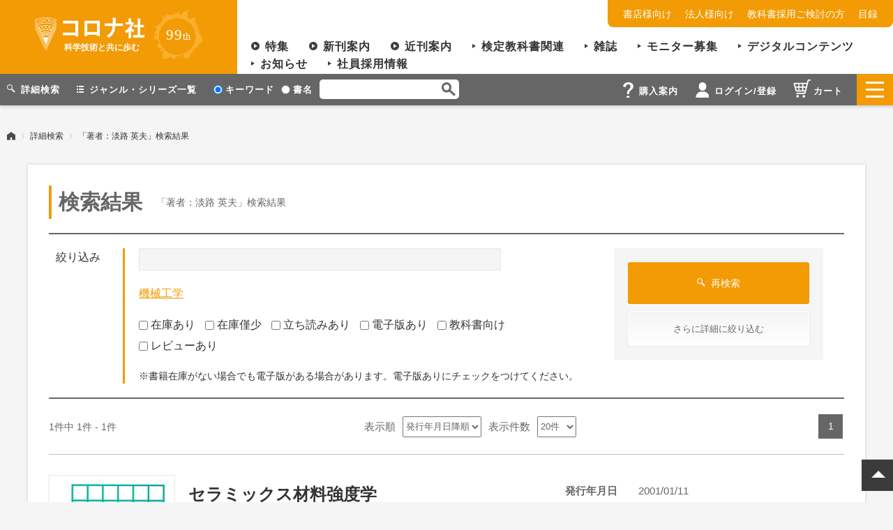

--- FILE ---
content_type: text/html;charset=UTF-8
request_url: https://www.coronasha.co.jp/np/result.html?writer_id=2504
body_size: 21176
content:
<!doctype html>
<html>
<head>
	<meta charset="UTF-8">
	<meta name="viewport" content="width=device-width, viewport-fit=cover">

	<title>「著者：淡路 英夫」検索結果 | コロナ社</title>
	<meta name="description" content="「著者：淡路 英夫」で検索した結果一覧ページです。">
	
	
  
	<link rel="stylesheet" href="/css/reset.css"> 
	<link rel="stylesheet" href="/css/slick.css">
	<link rel="stylesheet" href="/css/slick-theme.css">
	<link rel="stylesheet" href="/css/style.css?cssVer=0828">

	<link rel="apple-touch-icon" sizes="180x180" href="/img/apple-touch-icon.png">
	<link rel="icon" type="image/png" sizes="32x32" href="/img/favicon-32x32.png">
	<link rel="icon" type="image/png" sizes="16x16" href="/img/favicon-16x16.png">
	<link rel="manifest" href="/img/site.webmanifest">
	<link rel="mask-icon" href="/img/safari-pinned-tab.svg" color="#f29b04">
	<meta name="msapplication-TileColor" content="#f29b04">
	<meta name="theme-color" content="#ffffff">
  
	<link rel="stylesheet" href="/css/search-result.css?ver=20240619">
	
	<!-- og -->
	<meta property="og:type" content="website">
	<meta property="og:title" content="「著者：淡路 英夫」検索結果 | コロナ社">
	<meta property="og:site_name" content="コロナ社">
	<meta property="og:url" content="https://www.coronasha.co.jp/np/result.html?writer_id=2504">
	<meta property="og:description" content="「著者：淡路 英夫」で検索した結果一覧ページです。">
	<meta property="og:locale" content="ja_JP">
	<meta property="og:image" content="https://www.coronasha.co.jp/images/og.png">

  <!-- facebook og -->
        <meta property="fb:app_id" content="426739411318566">

        <!-- twitter cards -->
        <meta name="twitter:card" content="summary_large_image">
        <meta name="twitter:site" content="@coronasha">

	  
<script>(function(w,d,s,l,i){w[l]=w[l]||[];w[l].push({'gtm.start':
new Date().getTime(),event:'gtm.js'});var f=d.getElementsByTagName(s)[0],
j=d.createElement(s),dl=l!='dataLayer'?'&l='+l:'';j.async=true;j.src=
'https://www.googletagmanager.com/gtm.js?id='+i+dl;f.parentNode.insertBefore(j,f);
})(window,document,'script','dataLayer','GTM-M6Z2T36');</script>
	<script src="https://ajax.googleapis.com/ajax/libs/jquery/3.0.0/jquery.min.js"></script>
	<script src="/js/slick.min.js"></script>
	<script src="/js/jquery.cookie.js"></script>
	<script src="/js/main.js?cssVer=0828"></script>
  

<script>
function doPage(s){
	$("#goodsListForm [name=page]").val(s);
	$("#goodsListForm")[0].submit();
}
$(function(){
	$("#form2 [name=sort]").on("change",function(){
		$("#goodsListForm [name=sort]").val($(this).val());
		$("#goodsListForm")[0].submit();
	});
	$("#form2 [name=limit]").on("change",function(){
		$("#goodsListForm [name=limit]").val($(this).val());
		$("#goodsListForm")[0].submit();
	});
});
function doSeries(s){
	$("#goodsListForm [name=ser]").val(s);
	$("#goodsListForm")[0].submit();
}
function doLgenre(s){
	$("#goodsListForm [name=lgens]").val(s);
	$("#goodsListForm")[0].submit();
}
function doMgenre(s){
	$("#goodsListForm [name=mgens]").val(s);
	$("#goodsListForm")[0].submit();
}
function doSgenre(s){
	$("#goodsListForm [name=sgens]").val(s);
	$("#goodsListForm")[0].submit();
}

var searchPage = "/np/search.html";
function goSearch(){
	$("#goodsListForm").attr("action",searchPage);
	$("#goodsListForm")[0].submit();
}
</script>
</head>

<body id="page-top">
<noscript><iframe src="https://www.googletagmanager.com/ns.html?id=GTM-M6Z2T36"
height="0" width="0" style="display:none;visibility:hidden"></iframe></noscript> 
  

<header id="ghead">
	<div id="ghead-wrap">
		<a href="/"><div class="logo-wrap">
			<h1><img src="/img/logo.svg" alt="" class="logo"/><img src="/img/logo.png" alt="コロナ社" class="logoname"/><span>科学技術と共に歩む</span></h1>
			<div class="since"><span>99</span>th</div></a>
		</div>
		<div id="nav-wrap">
	   
			<ul id="sub-nav">
				<li><a href="/np/shoten.html">書店様向け</a></li>
				<li><a href="/np/for-corp.html">法人様向け</a></li>
				<li><a href="/np/for-textbook.html">教科書採用ご検討の方</a></li>
				<li><a href="https://www.coronasha.co.jp/mokuroku/2026/?detailFlg=0" target="_blank">目録</a></li>
			</ul>
			<ul id="main-nav">
				<li class="icon-arrow2"><a href="/np/article-list.html">特集</a></li>
				<li class="icon-arrow2"><a href="/np/newbook.html">新刊案内</a></li>
				<li class="icon-arrow2"><a href="/np/near.html">近刊案内</a></li>
				<li class="icon-arrow1"><a href="/np/textbook.html">検定教科書関連</a></li>
				<li class="icon-arrow1"><a href="/np/maglist.html">雑誌</a></li>
				<li class="icon-arrow1"><a href="/np/monitor.html">モニター募集</a></li>
				<li class="icon-arrow1"><a href="/np/result.html?data_flg=2">デジタルコンテンツ</a></li>
				<li class="icon-arrow1"><a href="/np/info-list.html?category=1">お知らせ</a></li>
				<li class="icon-arrow1"><a href="/recruit.html">社員採用情報</a></li>
			</ul>
		</div>
	</div>
</header>

<script>

$(function(){
	chSearchType( $.cookie("stype") );
	$("#hform [name=stype]").on("change",function(){
		var value = $(this).val();
		chSearchType(value);
		$.cookie("stype", value, { path: "/" });
	});
});

function chSearchType(value){
	if(!value || value=='0'){
		$("#hform [name=stype]").val(['0']);
	}else{
		$("#hform [name=stype]").val(['1']);
	}
}

$(function(){

	var sessioninfo = "/np/sessioninfo";
	$.ajax({
		url : sessioninfo,
		type : "POST",
		dataType:"json"
	}).done(function(json){
		$(".icon-login").html(json.iconLogin);
	})
	
});

</script>

<nav id="menu">
	<form id="hform" method="post" action="/np/result-r.html">
	<div id="menu-wrap">
		<!--sub-menu1-->
		<ul id="sub-menu1">
			<a href="/np/search.html"><li class="icon-loupe2">詳細検索</li></a>
			<a href="/np/search.html#search-genre"><li class="icon-list2">ジャンル・シリーズ一覧</li></a>
			<li class="search">
				<div class="search-radio">
					<label><input type="radio" name="stype" value="0">キーワード</label>
					<label><input type="radio" name="stype" value="1">書名</label>
				</div>
				<div class="search-wrap">
					<div class="search-area">
						<input type="text" class="search-box" placeholder="" name="h">
						<button class="search-button" type="submit"><img src="/img/icon_loupe1.png" alt="検索"/></button>
					</div>
				</div>
			</li>
		</ul>
		<!--/sub-menu1-->
		<!--sub-menu2-->
		<div class="sub-menu2-wrap">
			<ul id="sub-menu2">
				<a href="/guide.html"><li class="icon-hint"><span>購入案内</span></li></a>
				<a href="/np/mypages/"><li class="icon-login"><span>ログイン/登録</span></li></a>
				
				<a href="/np/cart.html"><li class="icon-cart"><span>カート</span></li></a>
			</ul>
			<div class="menu-btn"><div><span></span></div></div>
		</div>
		<!--/sub-menu2-->
	</div>
	</form>

	<div id="menu-nav">
		<div class="nav-wrap">
			<ul>
				<li><a href="/">ホーム</a></li>
				<li><a href="/np/info-list.html?category=1">お知らせ</a></li>
				<li><a href="/np/article-list.html">特集</a></li>
				<li><a href="/np/newbook.html">新刊案内</a></li>
				<li><a href="/np/near.html">近刊案内</a></li>
				<li><a href="/np/textbook.html">検定教科書関連</a></li>
				<li><a href="/np/maglist.html">雑誌</a></li>
				<li><a href="/np/result.html?data_flg=2">デジタルコンテンツ</a></li>
				<li><a href="/np/search.html">詳細検索・ジャンル一覧</a></li>
				<li><a href="/np/monitor.html">モニター募集</a></li>
			</ul>
			<ul>
				<li><a href="/np/cart.html">カートを見る</a></li>
				<li><a href="/np/signup.html">登録</a></li>
				<li><a href="/np/mypages/">ログイン</a></li>
				
			</ul>
			<ul>
				<li><a href="/guide.html">購入案内</a></li>
				<li><a href="/tokutei.html">特定商取引法に基づく表記</a></li>
				<li><a href="/terms/digital-contents.html">デジタルコンテンツ利用規約</a></li>
				<li><a href="/privacy.html">プライバシーポリシー</a></li>
				<li><a href="/inquiry.html">お問い合わせ</a></li>
			</ul>
			<ul>
				<li><a href="/np/for-textbook.html">教科書採用ご検討の方向け情報</a></li>
				<li><a href="/np/shoten.html">書店様向け情報</a></li>
				<li><a href="/np/for-corp.html">法人様向け情報</a></li>
				<li><a href="/np/shops.html">特約書店一覧</a></li>
				<li><a href="/recruit.html">社員採用情報</a></li>
				<li><a href="/company.html">会社案内</a></li>
				<li><a href="/snslist.html">SNS一覧</a></li>
				<li style="padding: 5px;background-color: #FFF;border-radius: 5px;display: inline-flex;"><a href="https://ja-jp.facebook.com/coronasha/" target="_blank" width="30px" style="display:unset;margin-top:3px;"><img src="/img/icon_facebook.png" alt="" class="fb" width="30px"></a> 　<a href="https://twitter.com/coronasha" target="_blank" width="30px" style="display:unset;margin-top:3px;"><img src="/img/icon_x.png" alt="" class="tw" width="30px"></a> 　<a href="https://twitter.com/coronasha_edit" target="_blank" width="30px" style="display:unset;margin-top:3px;"><img src="/img/icon_x.png" alt="" class="tw" width="30px"></a> 　<a href="https://www.instagram.com/coronasha.co.jp/" target="_blank" width="30px" style="display:unset;margin-top:3px;"><img src="/img/icon_insta.png" alt="" class="insta" width="30px"></a> 　<a href="https://www.youtube.com/user/coronashanet/" target="_blank" width="30px" style=""><img src="/img/icon_youtube.png" alt="" class="youtube" width="30px"></a> 　<a href="https://qiita.com/coronasha" target="_blank" width="30px" style=""><img src="/img/icon_qiita.png" alt="" class="qiita" width="30px" style="padding-top: 3px;"></a></li>
			</ul>
		</div>
	</div>
</nav>

  



<main>

<!-- breadcrumbs -->
<ul class="breadcrumbs">
<li class="home"><a href="/"><img src="/img/icon_home.svg" alt="ホーム"/></a></li><li><a href="/np/search.html">詳細検索</a></li><li>「著者：淡路 英夫」検索結果</li>
</ul>
<!-- /breadcrumbs -->

<!-- white-box -->
<article id="search-result" class="white-box">
	<form id="goodsListForm" method="post" action="/np/result-r.html">
	<input type="hidden" name="page" value="1">
	<input type="hidden" id="limit" name="limit" value="20">
	<input type="hidden" id="sort" name="sort" value="">
	<input type="hidden" id="name" name="name" value="">
	<input type="hidden" id="writer" name="writer" value="">
	<input type="hidden" id="writer_id" name="writer_id" value="2504">
	<input type="hidden" id="lgens" name="lgens" value="">
	<input type="hidden" id="mgens" name="mgens" value="">
	<input type="hidden" id="sgens" name="sgens" value="">
	<input type="hidden" id="ser" name="ser" value="">
	<input type="hidden" id="isbn1" name="isbn1" value="">
	<input type="hidden" id="isbn2" name="isbn2" value="">
	<input type="hidden" id="starty" name="starty" value="">
	<input type="hidden" id="startm" name="startm" value="">
	<input type="hidden" id="endy" name="endy" value="">
	<input type="hidden" id="endm" name="endm" value="">
	<input type="hidden" id="tags" name="tags" value="">
	<input type="hidden" id="academy_id" name="academy_id" value="">
	<input type="hidden" id="data_flg" name="data_flg" value="0">
	
	<!-- page-title -->
	<div class="page-title">
		<h3>検索結果</h3>
		<p>「著者：淡路 英夫」検索結果</p>
	</div>
	<!-- /page-title -->
	
	<!-- search-form2 -->
	<div class="search-form2">
		<dl class="col1">
			<dt>絞り込み</dt>
			<dd>
				<input type="text" class="search-box" placeholder="" id="q" name="q" value="">
				<ul class="genre-list">
					<li><a href="#" onclick="doLgenre(this.dataset.lgenreId);return false" data-lgenre-id="108">機械工学</a></li>
				</ul>
				
					
				<ul class="series-list">
					
				</ul>
				<ul class="check-list">
					<li><label><input type="checkbox" name="opt" value="1" id="opt1"><input type="hidden" name="_opt" value="on"/>在庫あり</label></li>
					<li><label><input type="checkbox" name="opt" value="2" id="opt2"><input type="hidden" name="_opt" value="on"/>在庫僅少</label></li>
					<li><label><input type="checkbox" name="opt" value="3" id="opt3"><input type="hidden" name="_opt" value="on"/>立ち読みあり</label></li>
					<li><label><input type="checkbox" name="opt" value="4" id="opt4"><input type="hidden" name="_opt" value="on"/>電子版あり</label></li>
					<li><label><input type="checkbox" name="opt" value="5" id="opt5"><input type="hidden" name="_opt" value="on"/>教科書向け</label></li>
					<li><label><input type="checkbox" name="opt" value="6" id="opt6"><input type="hidden" name="_opt" value="on"/>レビューあり</label></li>
				</ul>
				<p class="note">※書籍在庫がない場合でも電子版がある場合があります。電子版ありにチェックをつけてください。</p>
			</dd>
		</dl>
		<div class="col2">
			<div class="gray-box">
				<button class="search-button" type="submit"><span class="icon-loupe2">再検索</span></button>
				<button class="refine-button" type="button" onclick="goSearch();">さらに詳細に絞り込む</button>
			</div>
		</div>
	</div>
	<!-- /search-form2 -->
	</form>
	
	<form id="form2">
	<div class="page-item">
		<div class="count">1件中 1件 - 1件</div>
		<dl class="sort">
			<dt>表示順</dt><dd><select id="sort" name="sort">
			
			<option value="1">発行年月日降順</option>
			<option value="2">発行年月日昇順</option></select></dd>
			<dt>表示件数</dt><dd>
			<select id="limit" name="limit">
			<option value="20" selected="selected">20件</option>
			<option value="30">30件</option>
			<option value="50">50件</option>
			<option value="100">100件</option>
			</select></dd>
		</dl>
		<ul class="pager"><li class="current"><a onclick="return false;">1</a></li>
</ul>
	</div>
	
	<div class="item-list">
	
	
		  
		<article class="item">
			
			<dl class="col1">
				<dt><a href="/np/isbn/9784339045543/">
				<div class="digital_obi">
				
				  
<img src="/imgs/cover/9784339045543.jpg" alt="セラミックス材料強度学" class="cover"/>

  </div>
				</a>
				
				</dt>
				<dd>
					
					<p class="title">
					<a href="/np/isbn/9784339045543/">
								   
	 			   
				
				<span class="book-title">セラミックス材料強度学</span>
				
				  
				
				  
				
   
				 </a>
					</p>
					<ul class="authors">
						<li><a href="/np/result.html?writer_id=2504">淡路 英夫</a> <span>名工大教授</span> <span>著</span></li>
					</ul>
					<p class="outline">本書は，無機材料コースの大学院生に対して行ってきた講義ノートをまとめたものである。特徴は，材料を脆性材料であるセラミックスに特定し，さらに図面を多く取り入れ，材料強度学をできる限り簡明にしたものである。</p>
				</dd>
			</dl>
			<div class="col2">
				<ul class="status-list">
					
					
					
					
					
					
					
				</ul>
				<div class="book-info">
					  
					<dl>
						<dt>発行年月日</dt>
						<dd>2001/01/11</dd>
					</dl>
										
					<dl>
						<dt>定価</dt>
						<dd>2,420<span>円</span><span class="tax">(本体2,200円+税)</span></dd>
					</dl>
					
					<dl>
						<dt>ISBN</dt>
						<dd>978-4-339-04554-3</dd>
					</dl>
					  
					<div class="gray-box">
						<div class="stock">品切･重版未定</div>
						<div class="detail-button"><a href="/np/isbn/9784339045543/">詳細を見る</a></div>
					</div>
				</div>
			</div>
		</article>
		  
		


	</div>
	<div class="page-item">
		<div class="count">1件中 1件 - 1件</div>
		<ul class="pager"><li class="current"><a onclick="return false;">1</a></li>
</ul>
	</div>
		
	</form>
</article>
<!-- /white-box -->
	
</main>

<!--pageTop-->
<div id="pageTop" class="btnPageTop"><span class="arrow"></span></div>
<!--/pageTop-->

  

<!-- banner -->
<section id="banner">
	<ul style="flex-wrap: wrap;justify-content: flex-start">
        <li><a href="/robothand-hb.html" target="_blank"><img src="/img/banner_robothand-hb.png" alt="ロボットハンド技術ハンドブック - その体系的理解：実用・理論・展望 -"/></a></li>
		<li><a href="/robot-hb.html" target="_blank"><img style="border: solid 1px #CCC" src="/img/banner_robot-hb.png" alt="ロボット工学ハンドブック 第3版"/></a></li>
		<li><a href="/nrwc-hb.html" target="_blank"><img src="/img/banner_nrwc-hb.jpg" alt="改訂 原子炉水化学ハンドブック"/></a></li>
		<li><a href="/er-hb.html" target="_blank"><img src="/img/banner_er-hb.png" alt="改訂 電気鉄道ハンドブック"/></a></li>
		<li><a href="/jsam-hb.html" target="_blank"><img src="/img/banner_f_jsam-hb.png" alt="農業食料工学ハンドブック"/></a></li>
		<li><a href="/vacuum-hb.html" target="_blank"><img src="/img/banner_sinku.png" alt="真空化学ハンドブック"/></a></li>
		<li><a href="/doboku-hb.html" target="_blank"><img src="/img/banner_doboku.png" alt="土木計画学ハンドブック"/></a></li>
		<li><a href="/anzen.html" target="_blank"><img src="/img/banner_anzen.png" alt="安全工学便覧（第4版）"/></a></li>
		<!--li><a href="#"><img src="/img/sample_banner.png" alt=""/></a></li-->
	</ul>
</section>
<!-- /banner -->


<footer id="gfoot">
	<div id="gfoot-wrapper">
		
		<div class="logo-wrap">
			<a href="/" target="_blank"><img src="/img/logo.svg" alt="" class="logo"/><img src="/img/logo.png" alt="コロナ社" class="logoname"/><span>科学技術と共に歩む</span></a>
			<div class="sns"><a href="https://ja-jp.facebook.com/coronasha/" target="_blank"><img src="/img/icon_fb.svg" alt="" class="fb"/></a><a href="https://twitter.com/coronasha" target="_blank"><img src="/img/icon_x.svg" alt="" class="tw"/></a><a href="https://www.instagram.com/coronasha.co.jp/" target="_blank"><img src="/img/icon_insta.svg" alt="" class="insta"/></a><a href="https://www.youtube.com/user/coronashanet/" target="_blank"><img src="/img/icon_youtube.svg" alt="" class="youtube"/></a><a href="https://qiita.com/coronasha" target="_blank"><img src="/img/icon_qiitan.svg" alt="" class="qiita"/></a></div>
		</div>
		<ul>
			<li><a href="/">ホーム</a></li>
			<li><a href="/np/info-list.html?category=1">お知らせ</a></li>
			<li><a href="/np/article-list.html">特集</a></li>
			<li><a href="/np/newbook.html">新刊案内</a></li>
			<li><a href="/np/near.html">近刊案内</a></li>
			<li><a href="/np/textbook.html">検定教科書関連</a></li>
			<li><a href="/np/maglist.html">雑誌</a></li>
			<li><a href="/np/result.html?data_flg=2">デジタルコンテンツ</a></li>
			<li><a href="/np/search.html">詳細検索・ジャンル一覧</a></li>
			<li><a href="/np/monitor.html">モニター募集</a></li>
		</ul>
		<ul>
			<li><a href="/np/cart.html">カートを見る</a></li>
			<li><a href="/np/signup.html">登録</a></li>
			<li><a href="/np/mypages/">ログイン</a></li>
			
		</ul>
		<ul>
			<li><a href="/guide.html">購入案内</a></li>
			<li><a href="/tokutei.html">特定商取引法に基づく表記</a></li>
			<li><a href="/terms/digital-contents.html">デジタルコンテンツ利用規約</a></li>
			<li><a href="/privacy.html">プライバシーポリシー</a></li>
			<li><a href="/inquiry.html">お問い合わせ</a></li>
		</ul>
		<ul>
			<li><a href="/np/for-textbook.html">教科書採用ご検討の方向け情報</a></li>
			<li><a href="/np/shoten.html">書店様向け情報</a></li>
			<li><a href="/np/for-corp.html">法人様向け情報</a></li>
			<li><a href="/np/shops.html">特約書店一覧</a></li>
			<li><a href="/recruit.html">社員採用情報</a></li>
			<li><a href="/company.html">会社案内</a></li>
			<li><a href="/snslist.html">SNS一覧</a></li>
		</ul>

	</div>
	<p class="copy"><small>Copyright &copy; CORONA PUBLISHING CO., LTD.</small></p>
</footer>

  


	


<!-- Load Facebook SDK for JavaScript -->
<div id="fb-root"></div>
<script async defer crossorigin="anonymous" src="https://connect.facebook.net/ja_JP/sdk.js#xfbml=1&version=v4.0"></script>

<!--twitter-->
<script>!function(d,s,id){var js,fjs=d.getElementsByTagName(s)[0],p=/^http:/.test(d.location)?'http':'https';if(!d.getElementById(id)){js=d.createElement(s);js.id=id;js.src=p+'://platform.twitter.com/widgets.js';fjs.parentNode.insertBefore(js,fjs);}}(document, 'script', 'twitter-wjs');</script>
<!--/twitter-->

<!--LINE-->
 <script src="https://d.line-scdn.net/r/web/social-plugin/js/thirdparty/loader.min.js" async="async" defer="defer"></script>
<!--/LINE-->
</body>
</html>